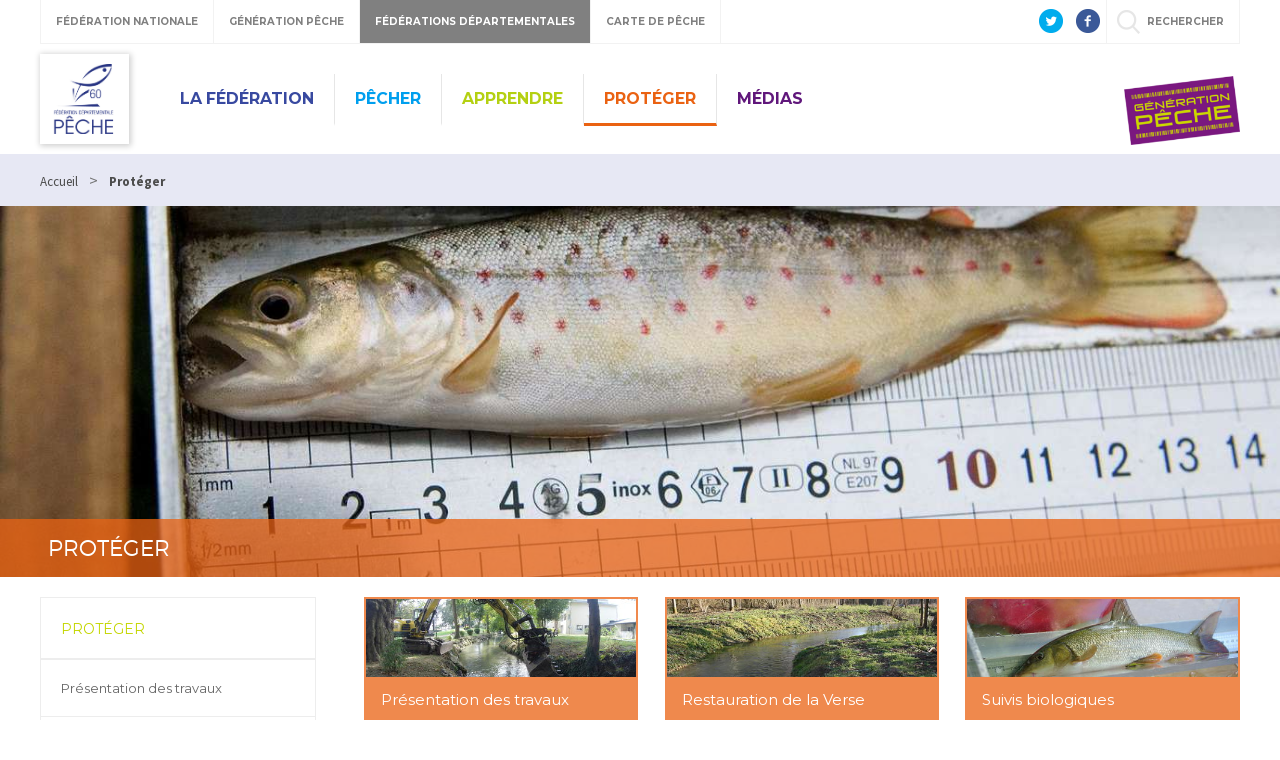

--- FILE ---
content_type: text/html; charset=utf-8
request_url: https://www.peche60.fr/1320-proteger.htm
body_size: 7002
content:
<!DOCTYPE html>
<html lang="fr">
<head>
<meta charset="UTF-8">
<title>Protéger - Fédération pêche de l&#039;Oise</title>
<meta name="Description" content="">
<meta name="viewport" content="width=device-width, initial-scale=1">
<meta name="author" content="Fédération de pêche de l&#039;Oise">
<link rel="shortcut icon" href="/uploads/Image/4f/SIT_FD60_231_FD60-ConvertImage.ico" type="image/x-icon">
<script>var SERVER_ROOT = '/'; var SIT_IMAGE = '/images/GBI_DEPARTEMENT/';</script>
<link rel="stylesheet" href="/uploads/Style/_include_css_GAB_DEPARTEMENT_default.css" media="screen, print">
<link rel="stylesheet" href="/uploads/Style/_include_css_GAB_DEPARTEMENT_pss_orange.css" media="screen, print">
<link rel="stylesheet" href="/include/css/GAB_DEPARTEMENT/print.css" media="print">
<link rel="stylesheet" href="/include/css/GAB_GENERATION/font-awesome/css/font-awesome.min.css" media="screen">
<link rel="stylesheet" href="/include/js/jquery/ui/jquery-ui.min.css" media="screen">
<link rel="stylesheet" href="/include/js/jquery/colorbox/colorbox.css" media="screen">

    <meta property="og:url" content="https://www.peche60.fr/1320-proteger.htm"/>
    <meta property="og:title" content="Protéger" />
    <meta property="og:description" content=""/><meta property="og:image" content="https://www.peche60.fr/uploads/Image/b5/5821_634_TRF2.jpg"/>
<script src="/include/js/jquery/jquery.min.js" ></script>
<script src="/include/js/jquery/ui/jquery-ui.min.js" ></script>
<script src="/include/js/jquery/ui/i18n/datepicker-fr.js" ></script>
<script src="/include/js/jquery/colorbox/jquery.colorbox-min.js" ></script>
<script src="/include/js/jquery/colorbox/i18n/jquery.colorbox-fr.js" ></script>
<script src="/include/js/core.js.php" ></script>
<script src="/include/flashplayer/jwplayer/jwplayer.js" ></script>
<script src="/include/js/audiodescription.js" ></script>
<script src="/include/gabarit_site/GAB_DEPARTEMENT/script.js" ></script>
<script src="/include/gabarit_site/GAB_FNPF/menu.js" ></script>
<script>
(function(i,s,o,g,r,a,m){i['GoogleAnalyticsObject']=r;i[r]=i[r]||function(){
  (i[r].q=i[r].q||[]).push(arguments)},i[r].l=1*new Date();a=s.createElement(o), m=s.getElementsByTagName(o)[0];a.async=1;a.src=g;m.parentNode.insertBefore(a,m) })(window,document,'script','https://www.google-analytics.com/analytics.js','ga');
  ga('create', 'UA-96627283-1', {'name': 'transverse'});
  ga('transverse.send', 'pageview');

(function(i,s,o,g,r,a,m){i['GoogleAnalyticsObject']=r;i[r]=i[r]||function(){
  (i[r].q=i[r].q||[]).push(arguments)},i[r].l=1*new Date();a=s.createElement(o),
m=s.getElementsByTagName(o)[0];a.async=1;a.src=g;m.parentNode.insertBefore(a,m)
})(window,document,'script','https://www.google-analytics.com/analytics.js','ga');
  ga('create', 'UA-114768779-1', 'auto');
  ga('send', 'pageview');
</script>

</head>
<body>
<script>document.body.className="withJS"</script>
<div id="fb-root"></div>
<script>
    (function(d, s, id) {
        var js, fjs = d.getElementsByTagName(s)[0];
        if (d.getElementById(id)) return;
        js = d.createElement(s); js.id = id;
        js.type = "application/javascript";
        js.src = "//connect.facebook.net/fr_FR/sdk.js#xfbml=1&version=v2.6";
        console.log(js);
        fjs.parentNode.insertBefore(js, fjs);
    }(document, 'script', 'facebook-jssdk'));
</script>
<div id="document" class="avecColonneGauche">
  
<header id="bandeauHaut">

    <div id="barreHaut">
        <nav class="menuGalactique">
            <ul>
                <li><a data-gal="#gal-1" href="#">Fédération Nationale</a></li>
                <li><a data-gal="#gal-2" href="#">Génération Pêche</a></li>
                                    <li class="selected"><a data-gal="#gal-3" href="#">Fédérations Départementales</a></li>
                                <li><a data-gal="#gal-4" href="#">Carte de Pêche</a></li>
                <li>                    <a data-gal="#gal-5" href="#" >rechercher</a>
                </li>
            </ul>
        </nav>
                        <div class="share">
            <a href="https://twitter.com/LaFNPF" title="Twitter" target="_blank">
                <img alt="Twitter" src="/images/GBI_DEPARTEMENT/header-twitter.png">
            </a>
            <a href="https://fr-fr.facebook.com/federationnationalepeche/" title="Facebook" target="_blank">
                <img alt="Facebook" src="/images/GBI_DEPARTEMENT/header-facebook.png">
            </a>
        </div>
    </div>

    <div class="sousBarre">
        <div id="gal-1" class="bloc">
            <div class="logo">
                <img alt="Fédération Nationale" src="/images/GBI_DEPARTEMENT/federation-nationale.png">
            </div>
            <div class="content">
                <p class="description">Le site institutionnel de la Fédération Nationale de la Pêche en France</p>
                <a class="lien" href="https://www.federationpeche.fr/" title="Accéder au site Fédération Nationale de la Pêche en France">Accéder au site</a>
            </div>
        </div>
        <div id="gal-2" class="bloc">
            <div class="logo">
                <img alt="Génération pêche" src="/images/GBI_DEPARTEMENT/generation-peche.gif"">
            </div>
            <div class="content">
                <p class="description">generationpeche.fr – Toute l’actu de la pêche en France</p>
                <a class="lien" href="https://www.generationpeche.fr/" title="Accéder au site Génération Pêche">Accéder au site</a>
            </div>
        </div>
        <div id="gal-3" class="bloc">
            <div class="logo">
                <img alt="Fédérations Départementales" src="/images/GBI_DEPARTEMENT/federations-departementales.png">
            </div>
            <div class="content">
                <p class="description">Trouvez les informations pêche de votre département</p>
                <form class="select" action="">
                    <select id="idDepartement">
                        <option value=" " selected="">&nbsp;</option>
                        <option value="http%3A%2F%2Fwww.federation-peche-ain.com%2F">01 - Ain</option><option value="https%3A%2F%2Fwww.peche02.fr%2F">02 - Aisne</option><option value="http%3A%2F%2Fwww.federation-peche-allier.fr">03 - Allier</option><option value="http%3A%2F%2Fwww.peche04.fr%2F">04 - Alpes-de-Haute-Provence</option><option value="http%3A%2F%2Fpeche-hautes-alpes.com">05 - Hautes-Alpes</option><option value="http%3A%2F%2Fwww.peche-cote-azur.fr">06 - Alpes-Maritimes</option><option value="http%3A%2F%2Fwww.peche-ardeche.com">07 - Ardèche</option><option value="http%3A%2F%2Fwww.generationpeche.fr">08 - Ardennes</option><option value="http%3A%2F%2Fwww.peche-ariege.com">09 - Ariège</option><option value="http%3A%2F%2Fwww.fedepeche10.fr">10 - Aube</option><option value="http%3A%2F%2Fwww.fedepeche11.fr">11 - Aude</option><option value="https%3A%2F%2Fwww.pecheaveyron.fr%2F">12 - Aveyron</option><option value="http%3A%2F%2Fwww.peche13.fr%2F">13 - Bouches-du-Rhône</option><option value="http%3A%2F%2Fwww.federation-peche14.fr">14 - Calvados</option><option value="http%3A%2F%2Fwww.cantal-peche.com">15 - Cantal</option><option value="http%3A%2F%2Fwww.federationpeche16.com">16 - Charente</option><option value="http%3A%2F%2Fwww.peche17.org">17 - Charente-Maritime</option><option value="http%3A%2F%2Ffederationpeche18.fr%2F">18 - Cher</option><option value="http%3A%2F%2Fwww.peche19.fr">19 - Corrèze</option><option value="http%3A%2F%2Ftruitecorse.org">20 - Corse (2A et 2B)</option><option value="http%3A%2F%2Fwww.fedepeche21.com">21 - Côte-d&amp;#039,Or</option><option value="http%3A%2F%2Fwww.federation-peche22.com">22 - Côtes-d&amp;#039,Armor</option><option value="https%3A%2F%2Ffdpeche23.wixsite.com%2Fpeche23">23 - Creuse</option><option value="http%3A%2F%2Fwww.federationpechedordogne.fr">24 - Dordogne</option><option value="http%3A%2F%2Fwww.federation-peche-doubs.org">25 - Doubs</option><option value="http%3A%2F%2Fdrome.federationpeche.fr%2F">26 - Drôme</option><option value="http%3A%2F%2Fwww.peche27.com">27 - Eure</option><option value="http%3A%2F%2Fwww.peche28.fr">28 - Eure-et-Loir</option><option value="http%3A%2F%2Fwww.peche-en-finistere.fr">29 - Finistère</option><option value="http%3A%2F%2Fwww.pechegard.com%2F">30 - Gard</option><option value="http%3A%2F%2Fwww.fede-peche31.com">31 - Haute-Garonne</option><option value="http%3A%2F%2Fwww.gers-peche.fr">32 - Gers</option><option value="http%3A%2F%2Fwww.peche33.com">33 - Gironde</option><option value="http%3A%2F%2Fwww.pecheherault.com">34 - Hérault</option><option value="https%3A%2F%2Fwww.peche35.fr">35 - Ille-et-Vilaine</option><option value="http%3A%2F%2Fwww.peche36.fr">36 - Indre</option><option value="http%3A%2F%2Fwww.fedepeche37.fr">37 - Indre-et-Loire</option><option value="http%3A%2F%2Fwww.peche-isere.com">38 - Isère</option><option value="http%3A%2F%2Fwww.peche-jura.com">39 - Jura</option><option value="http%3A%2F%2Fwww.peche-landes.com">40 - Landes</option><option value="http%3A%2F%2Fwww.peche41.fr">41 - Loir-et-Cher</option><option value="http%3A%2F%2Fwww.federationpeche42.fr">42 - Loire</option><option value="http%3A%2F%2Fwww.pechehauteloire.fr">43 - Haute-Loire</option><option value="http%3A%2F%2Fwww.federationpeche44.fr">44 - Loire-Atlantique</option><option value="http%3A%2F%2Ffederationpeche45.fr">45 - Loiret</option><option value="http%3A%2F%2Fwww.pechelot.com">46 - Lot</option><option value="https%3A%2F%2Fwww.peche47.com">47 - Lot-et-Garonne</option><option value="http%3A%2F%2Fwww.lozerepeche.com">48 - Lozère</option><option value="http%3A%2F%2Fwww.fedepeche49.fr">49 - Maine-et-Loire</option><option value="http%3A%2F%2Fwww.peche-manche.com">50 - Manche</option><option value="http%3A%2F%2Fwww.peche51.fr">51 - Marne</option><option value="http%3A%2F%2Fwww.peche52.fr">52 - Haute-Marne</option><option value="http%3A%2F%2Fwww.fedepeche53.com">53 - Mayenne</option><option value="http%3A%2F%2Fwww.peche-54.fr">54 - Meurthe-et-Moselle</option><option value="https%3A%2F%2Fwww.peche55.fr">55 - Meuse</option><option value="http%3A%2F%2Fmorbihan.federationpeche.fr%2F">56 - Morbihan</option><option value="http%3A%2F%2Fwww.federationpeche57.fr">57 - Moselle</option><option value="http%3A%2F%2Fwww.federationdepeche58.fr%2F">58 - Nièvre</option><option value="http%3A%2F%2Fwww.peche59.com">59 - Nord</option><option value="https%3A%2F%2Fwww.peche60.fr">60 - Oise</option><option value="http%3A%2F%2Fwww.peche-orne.fr">61 - Orne</option><option value="http%3A%2F%2Fwww.peche62.fr">62 - Pas-de-Calais</option><option value="http%3A%2F%2Fwww.peche63.com">63 - Puy-de-Dôme</option><option value="http%3A%2F%2Fwww.federation-peche64.fr">64 - Pyrénées-Atlantiques</option><option value="https%3A%2F%2Fwww.peche65.fr">65 - Hautes-Pyrénées</option><option value="http%3A%2F%2Fwww.peche66.org">66 - Pyrénées-Orientales</option><option value="http%3A%2F%2Fwww.peche67.fr">67 - Bas-Rhin</option><option value="http%3A%2F%2Fwww.peche68.fr">68 - Haut-Rhin</option><option value="http%3A%2F%2Fwww.federation-peche-rhone.fr">69 - Rhône</option><option value="http%3A%2F%2Fwww.peche-haute-saone.com">70 - Haute-Saône</option><option value="http%3A%2F%2Fwww.peche-saone-et-loire.fr">71 - Saône-et-Loire</option><option value="http%3A%2F%2Fwww.peche72.fr">72 - Sarthe</option><option value="http%3A%2F%2Fwww.savoiepeche.com">73 - Savoie</option><option value="http%3A%2F%2Fwww.pechehautesavoie.com">74 - Haute-Savoie</option><option value="http%3A%2F%2Fwww.federation-peche-paris.fr%2F">75 - Paris et petite couronne (75, 92, 93 et 94)</option><option value="http%3A%2F%2Fwww.peche76.fr%2F">76 - Seine-Maritime</option><option value="http%3A%2F%2Fwww.federationpeche77.fr">77 - Seine-et-Marne</option><option value="http%3A%2F%2Fwww.federationpeche78.com">78 - Yvelines</option><option value="http%3A%2F%2Fwww.peche-en-deux-sevres.com">79 - Deux-Sèvres</option><option value="http%3A%2F%2Fwww.peche80.com%2F">80 - Somme</option><option value="http%3A%2F%2Fwww.pechetarn.fr">81 - Tarn</option><option value="https%3A%2F%2Fwww.pechetarnetgaronne.fr">82 - Tarn-et-Garonne</option><option value="http%3A%2F%2Fwww.pechevar.fr">83 - Var</option><option value="https%3A%2F%2Fwww.peche-vaucluse.com">84 - Vaucluse</option><option value="http%3A%2F%2Fwww.federation-peche-vendee.fr">85 - Vendée</option><option value="http%3A%2F%2Fwww.peche86.fr">86 - Vienne</option><option value="http%3A%2F%2Fwww.federation-peche87.com">87 - Haute-Vienne</option><option value="http%3A%2F%2Fwww.peche88.fr">88 - Vosges</option><option value="http%3A%2F%2Fwww.peche-yonne.com">89 - Yonne</option><option value="https%3A%2F%2Fwww.fede-peche90.fr">90 - Territoire de Belfort</option><option value="http%3A%2F%2Fwww.peche91.com">91 - Essonne</option><option value="http%3A%2F%2Fwww.pecheurs95.fr">95 - Val-d&amp;#039,Oise</option><option value="http%3A%2F%2Fwww.pechereunion.fr">974 - La Réunion</option>                    </select>
                </form>
                <a class="lien" href="#" onclick="window.location.href = decodeURIComponent($('#idDepartement').val());return false;" title="Accéder au site">Accéder au site</a>
            </div>
        </div>
        <div id="gal-4" class="bloc">
            <div class="logo">
                <img alt="Carte de pêche" src="/images/GBI_DEPARTEMENT/cartedepeche.png">
            </div>
            <div class="content">
                <p class="description">cartedepeche.fr - Le site officiel pour obtenir la carte de pêche de votre association agréée</p>
                <a class="lien" href="https://www.cartedepeche.fr" title="Accéder au site">Accéder au site</a>
            </div>
        </div>
                    <div id="gal-5" class="bloc">
                <form method="get" action="https://www.peche60.fr/1315-resultats-de-recherche.htm" id="champRecherche">
                    <input type="search" id="searchString" name="searchString" value="" placeholder="Rechercher">
                    <input type="submit" id="searchSubmit" class="lien" name="search" value="Lancer la recherche" title="lancer la recherche">
                    <input type="hidden" name="idtf" value="1315">
                </form>
            </div>
            </div>

    <div class="header">
        <div class="entete">
            <div class="conteneur">
                                <div class="left">
                                            <div class="logoTitre">
                            <a href="https://www.peche60.fr/"><img alt="Fédération pêche de l&#039;Oise" src="/uploads/Externe/85/SIT_FD60_838_FD60.jpg"></a>
                        </div>
                                    </div>
                <div class="right">
                    <nav id="menu">
                                                    <ul class="menuNiv1">
                                                                    <li class=" nav1"><a href="https://www.peche60.fr/1317-la-fedaration.htm">La Fédération</a>
                                                                                    <div class="sousMenu">
                                                <div class="top">
                                                <ul class="menuNiv2">
                                                                                                            <li class="first"><a href="https://www.peche60.fr/1322-presentation.htm">Présentation</a></li>
                                                                                                                <li><a href="https://www.peche60.fr/1323-role-et-missions.htm">Rôle et missions</a></li>
                                                                                                                <li><a href="https://www.peche60.fr/1324-les-associations-de-peche.htm">Les Associations de Pêche</a></li>
                                                                                                                <li><a href="http://www.peche60.fr/5624-devenir-benevole.htm">Devenir bénévole</a></li>
                                                                                                                <li><a href="https://www.peche60.fr/1312-nous-contacter.htm">Nous contacter</a></li>
                                                                                                                <li><a href="http://www.peche60.fr/6672-acces-aappma.htm">Accès AAPPMA</a></li>
                                                                                                        </ul>
                                                </div>
                                                <div class="bas"></div>
                                            </div>
                                                                            </li>
                                                                    <li class=" PSS_BLEU nav1"><a href="https://www.peche60.fr/1318-pecher.htm">Pêcher</a>
                                                                                    <div class="sousMenu">
                                                <div class="top">
                                                <ul class="menuNiv2">
                                                                                                            <li class="first"><a href="https://www.peche60.fr/1329-ou-pecher-dans-l-oise-.htm">Où pêcher dans l&#039;Oise ?</a></li>
                                                                                                                <li><a href="https://www.peche60.fr/1330-les-cartes-de-peche.htm">Les cartes de pêche</a></li>
                                                                                                                <li><a href="https://www.peche60.fr/1331-la-reciprocite.htm">La réciprocité</a></li>
                                                                                                                <li><a href="https://www.peche60.fr/1332-reglementation.htm">Réglementation</a></li>
                                                                                                                <li><a href="https://www.peche60.fr/1339-parcours-pmr.htm">Les aménagements pêche &amp; pontons</a></li>
                                                                                                                <li><a href="http://www.peche60.fr/5545-securite-au-bord-de-l-eau.htm">Sécurité au bord de l&#039;eau</a></li>
                                                                                                        </ul>
                                                </div>
                                                <div class="bas"></div>
                                            </div>
                                                                            </li>
                                                                    <li class=" PSS_VERT nav1"><a href="https://www.peche60.fr/1319-apprendre.htm">Apprendre</a>
                                                                                    <div class="sousMenu">
                                                <div class="top">
                                                <ul class="menuNiv2">
                                                                                                            <li class="first"><a href="https://www.peche60.fr/1342-interventions-education-nationale.htm">Animations éducation nationale</a></li>
                                                                                                                <li><a href="https://www.peche60.fr/1343-le-parcours-pedagogique.htm">Le parcours pédagogique</a></li>
                                                                                                                <li><a href="https://www.peche60.fr/1344-animations-centre-de-loisirs.htm">Animations centre de loisirs et public spécialisé</a></li>
                                                                                                                <li><a href="https://www.peche60.fr/1345-les-ateliers-peche-nature.htm">Les Ateliers Pêche Nature</a></li>
                                                                                                                <li><a href="https://www.peche60.fr/1350-animations-specifiques.htm">Animations Grand Public</a></li>
                                                                                                                <li><a href="http://www.peche60.fr/4155-accompagnement-individualise.htm">Accompagnement individualisé</a></li>
                                                                                                        </ul>
                                                </div>
                                                <div class="bas"></div>
                                            </div>
                                                                            </li>
                                                                    <li class=" PSS_ORANGE nav1 selected"><a href="https://www.peche60.fr/1320-proteger.htm">Protéger</a>
                                                                                    <div class="sousMenu">
                                                <div class="top">
                                                <ul class="menuNiv2">
                                                                                                            <li class="first"><a href="https://www.peche60.fr/1351-travaux.htm">Présentation des travaux</a></li>
                                                                                                                <li><a href="http://www.peche60.fr/4368-travaux-de-renaturation-de-la-verse.htm">Restauration de la Verse</a></li>
                                                                                                                <li><a href="https://www.peche60.fr/1352-suivis-biologiques.htm">Suivis biologiques</a></li>
                                                                                                                <li><a href="https://www.peche60.fr/1353-etudes.htm">Études</a></li>
                                                                                                                <li><a href="https://www.peche60.fr/1354-garderie.htm">Garderie</a></li>
                                                                                                        </ul>
                                                </div>
                                                <div class="bas"></div>
                                            </div>
                                                                            </li>
                                                                    <li class=" PSS_VIOLET nav1"><a href="https://www.peche60.fr/1321-mediatheque.htm">Médias</a>
                                                                                    <div class="sousMenu">
                                                <div class="top">
                                                <ul class="menuNiv2">
                                                                                                            <li class="first"><a href="https://www.peche60.fr/1355-arretes-prefectoraux.htm">Arrêtés préfectoraux</a></li>
                                                                                                                <li><a href="https://www.peche60.fr/1357-concours.htm">Concours / Manifestations</a></li>
                                                                                                                <li><a href="https://www.peche60.fr/1358-guide.htm">Guide de Pêche</a></li>
                                                                                                                <li><a href="http://www.peche60.fr/4996-memento-reglementation.htm">Memento Réglementation</a></li>
                                                                                                                <li><a href="http://www.peche60.fr/4938-guide-des-poissons-du-departement-de-l-oise.htm">Guide des Poissons du département de l&#039;Oise</a></li>
                                                                                                                <li><a href="https://www.peche60.fr/1359-comptes-rendus-annuels-d-activites.htm">Comptes-rendus annuels d&#039;activités</a></li>
                                                                                                                <li><a href="https://www.peche60.fr/1360-rapports-d-etude.htm">Rapports d&#039;étude</a></li>
                                                                                                                <li><a href="https://www.peche60.fr/1361-plaquettes-federation.htm">Plaquettes fédération</a></li>
                                                                                                                <li><a href="http://www.peche60.fr/6632-documentation.htm">Documentation</a></li>
                                                                                                                <li><a href="https://www.peche60.fr/1362-photos-videos.htm">Photos et vidéos</a></li>
                                                                                                                <li><a href="https://www.peche60.fr/6701-calendrier-2026.htm">Calendrier 2026</a></li>
                                                                                                        </ul>
                                                </div>
                                                <div class="bas"></div>
                                            </div>
                                                                            </li>
                                                            </ul>
                                            </nav>
                </div>
                <div class="federation">
                    <a id="btnMenu" href=""></a>
                                                <img alt="Fédération pêche de l&#039;Oise" src="/uploads/Externe/dd/IMF_LOGOFD/GAB_DEPARTEMENT/SIT_FD60_838_SIT_FD36_889_Logo_GenerationPeche_L220.png">
                                    </div>
            </div>
        </div>
    </div>
    <div id="wrap">

    </div>
    </header>
<div class="maskMenu"></div>
<nav id="menuBurger">
    <span class="closeMenu"></span>
            <ul class="menuNiv1">
                            <li class=" nav1"><a href="https://www.peche60.fr/1317-la-fedaration.htm">La Fédération</a>
                                            <div class="sousMenu">
                            <div class="top">
                            <ul class="menuNiv2">
                                                                    <li class="first"><a href="https://www.peche60.fr/1322-presentation.htm">Présentation</a></li>
                                                                        <li><a href="https://www.peche60.fr/1323-role-et-missions.htm">Rôle et missions</a></li>
                                                                        <li><a href="https://www.peche60.fr/1324-les-associations-de-peche.htm">Les Associations de Pêche</a></li>
                                                                        <li><a href="http://www.peche60.fr/5624-devenir-benevole.htm">Devenir bénévole</a></li>
                                                                        <li><a href="https://www.peche60.fr/1312-nous-contacter.htm">Nous contacter</a></li>
                                                                        <li><a href="http://www.peche60.fr/6672-acces-aappma.htm">Accès AAPPMA</a></li>
                                                                </ul>
                            </div>
                            <div class="bas"></div>
                        </div>
                                    </li>
                            <li class=" PSS_BLEU nav1"><a href="https://www.peche60.fr/1318-pecher.htm">Pêcher</a>
                                            <div class="sousMenu">
                            <div class="top">
                            <ul class="menuNiv2">
                                                                    <li class="first"><a href="https://www.peche60.fr/1329-ou-pecher-dans-l-oise-.htm">Où pêcher dans l&#039;Oise ?</a></li>
                                                                        <li><a href="https://www.peche60.fr/1330-les-cartes-de-peche.htm">Les cartes de pêche</a></li>
                                                                        <li><a href="https://www.peche60.fr/1331-la-reciprocite.htm">La réciprocité</a></li>
                                                                        <li><a href="https://www.peche60.fr/1332-reglementation.htm">Réglementation</a></li>
                                                                        <li><a href="https://www.peche60.fr/1339-parcours-pmr.htm">Les aménagements pêche &amp; pontons</a></li>
                                                                        <li><a href="http://www.peche60.fr/5545-securite-au-bord-de-l-eau.htm">Sécurité au bord de l&#039;eau</a></li>
                                                                </ul>
                            </div>
                            <div class="bas"></div>
                        </div>
                                    </li>
                            <li class=" PSS_VERT nav1"><a href="https://www.peche60.fr/1319-apprendre.htm">Apprendre</a>
                                            <div class="sousMenu">
                            <div class="top">
                            <ul class="menuNiv2">
                                                                    <li class="first"><a href="https://www.peche60.fr/1342-interventions-education-nationale.htm">Animations éducation nationale</a></li>
                                                                        <li><a href="https://www.peche60.fr/1343-le-parcours-pedagogique.htm">Le parcours pédagogique</a></li>
                                                                        <li><a href="https://www.peche60.fr/1344-animations-centre-de-loisirs.htm">Animations centre de loisirs et public spécialisé</a></li>
                                                                        <li><a href="https://www.peche60.fr/1345-les-ateliers-peche-nature.htm">Les Ateliers Pêche Nature</a></li>
                                                                        <li><a href="https://www.peche60.fr/1350-animations-specifiques.htm">Animations Grand Public</a></li>
                                                                        <li><a href="http://www.peche60.fr/4155-accompagnement-individualise.htm">Accompagnement individualisé</a></li>
                                                                </ul>
                            </div>
                            <div class="bas"></div>
                        </div>
                                    </li>
                            <li class=" PSS_ORANGE nav1 selected"><a href="https://www.peche60.fr/1320-proteger.htm">Protéger</a>
                                            <div class="sousMenu">
                            <div class="top">
                            <ul class="menuNiv2">
                                                                    <li class="first"><a href="https://www.peche60.fr/1351-travaux.htm">Présentation des travaux</a></li>
                                                                        <li><a href="http://www.peche60.fr/4368-travaux-de-renaturation-de-la-verse.htm">Restauration de la Verse</a></li>
                                                                        <li><a href="https://www.peche60.fr/1352-suivis-biologiques.htm">Suivis biologiques</a></li>
                                                                        <li><a href="https://www.peche60.fr/1353-etudes.htm">Études</a></li>
                                                                        <li><a href="https://www.peche60.fr/1354-garderie.htm">Garderie</a></li>
                                                                </ul>
                            </div>
                            <div class="bas"></div>
                        </div>
                                    </li>
                            <li class=" PSS_VIOLET nav1"><a href="https://www.peche60.fr/1321-mediatheque.htm">Médias</a>
                                            <div class="sousMenu">
                            <div class="top">
                            <ul class="menuNiv2">
                                                                    <li class="first"><a href="https://www.peche60.fr/1355-arretes-prefectoraux.htm">Arrêtés préfectoraux</a></li>
                                                                        <li><a href="https://www.peche60.fr/1357-concours.htm">Concours / Manifestations</a></li>
                                                                        <li><a href="https://www.peche60.fr/1358-guide.htm">Guide de Pêche</a></li>
                                                                        <li><a href="http://www.peche60.fr/4996-memento-reglementation.htm">Memento Réglementation</a></li>
                                                                        <li><a href="http://www.peche60.fr/4938-guide-des-poissons-du-departement-de-l-oise.htm">Guide des Poissons du département de l&#039;Oise</a></li>
                                                                        <li><a href="https://www.peche60.fr/1359-comptes-rendus-annuels-d-activites.htm">Comptes-rendus annuels d&#039;activités</a></li>
                                                                        <li><a href="https://www.peche60.fr/1360-rapports-d-etude.htm">Rapports d&#039;étude</a></li>
                                                                        <li><a href="https://www.peche60.fr/1361-plaquettes-federation.htm">Plaquettes fédération</a></li>
                                                                        <li><a href="http://www.peche60.fr/6632-documentation.htm">Documentation</a></li>
                                                                        <li><a href="https://www.peche60.fr/1362-photos-videos.htm">Photos et vidéos</a></li>
                                                                        <li><a href="https://www.peche60.fr/6701-calendrier-2026.htm">Calendrier 2026</a></li>
                                                                </ul>
                            </div>
                            <div class="bas"></div>
                        </div>
                                    </li>
                    </ul>
        <div class="ext">Liens externes</div>
        <ul class="bis">
            <li><a class="lien" href="https://www.federationpeche.fr/" title="Accéder au site Fédération Nationale de la Pêche en France">Fédération Nationale</a></li>
            <li><a class="lien" href="https://www.generationpeche.fr/" title="Accéder au site Génération Pêche">Génération Pêche</a></li>
            <li>
                <a data-gal="#gal-3" href="#">Fédérations Départementales</a>
                <div class="sousMenu selectDep">
                    <p class="description">Trouvez les informations pêche de votre département</p>
                    <form class="select" action="">
                        <select id="idDepartement">
                            <option value=" " selected="">&nbsp;</option>
                            <option value="http%3A%2F%2Fwww.federation-peche-ain.com%2F">01 - Ain</option><option value="https%3A%2F%2Fwww.peche02.fr%2F">02 - Aisne</option><option value="http%3A%2F%2Fwww.federation-peche-allier.fr">03 - Allier</option><option value="http%3A%2F%2Fwww.peche04.fr%2F">04 - Alpes-de-Haute-Provence</option><option value="http%3A%2F%2Fpeche-hautes-alpes.com">05 - Hautes-Alpes</option><option value="http%3A%2F%2Fwww.peche-cote-azur.fr">06 - Alpes-Maritimes</option><option value="http%3A%2F%2Fwww.peche-ardeche.com">07 - Ardèche</option><option value="http%3A%2F%2Fwww.generationpeche.fr">08 - Ardennes</option><option value="http%3A%2F%2Fwww.peche-ariege.com">09 - Ariège</option><option value="http%3A%2F%2Fwww.fedepeche10.fr">10 - Aube</option><option value="http%3A%2F%2Fwww.fedepeche11.fr">11 - Aude</option><option value="https%3A%2F%2Fwww.pecheaveyron.fr%2F">12 - Aveyron</option><option value="http%3A%2F%2Fwww.peche13.fr%2F">13 - Bouches-du-Rhône</option><option value="http%3A%2F%2Fwww.federation-peche14.fr">14 - Calvados</option><option value="http%3A%2F%2Fwww.cantal-peche.com">15 - Cantal</option><option value="http%3A%2F%2Fwww.federationpeche16.com">16 - Charente</option><option value="http%3A%2F%2Fwww.peche17.org">17 - Charente-Maritime</option><option value="http%3A%2F%2Ffederationpeche18.fr%2F">18 - Cher</option><option value="http%3A%2F%2Fwww.peche19.fr">19 - Corrèze</option><option value="http%3A%2F%2Ftruitecorse.org">20 - Corse (2A et 2B)</option><option value="http%3A%2F%2Fwww.fedepeche21.com">21 - Côte-d&amp;#039,Or</option><option value="http%3A%2F%2Fwww.federation-peche22.com">22 - Côtes-d&amp;#039,Armor</option><option value="https%3A%2F%2Ffdpeche23.wixsite.com%2Fpeche23">23 - Creuse</option><option value="http%3A%2F%2Fwww.federationpechedordogne.fr">24 - Dordogne</option><option value="http%3A%2F%2Fwww.federation-peche-doubs.org">25 - Doubs</option><option value="http%3A%2F%2Fdrome.federationpeche.fr%2F">26 - Drôme</option><option value="http%3A%2F%2Fwww.peche27.com">27 - Eure</option><option value="http%3A%2F%2Fwww.peche28.fr">28 - Eure-et-Loir</option><option value="http%3A%2F%2Fwww.peche-en-finistere.fr">29 - Finistère</option><option value="http%3A%2F%2Fwww.pechegard.com%2F">30 - Gard</option><option value="http%3A%2F%2Fwww.fede-peche31.com">31 - Haute-Garonne</option><option value="http%3A%2F%2Fwww.gers-peche.fr">32 - Gers</option><option value="http%3A%2F%2Fwww.peche33.com">33 - Gironde</option><option value="http%3A%2F%2Fwww.pecheherault.com">34 - Hérault</option><option value="https%3A%2F%2Fwww.peche35.fr">35 - Ille-et-Vilaine</option><option value="http%3A%2F%2Fwww.peche36.fr">36 - Indre</option><option value="http%3A%2F%2Fwww.fedepeche37.fr">37 - Indre-et-Loire</option><option value="http%3A%2F%2Fwww.peche-isere.com">38 - Isère</option><option value="http%3A%2F%2Fwww.peche-jura.com">39 - Jura</option><option value="http%3A%2F%2Fwww.peche-landes.com">40 - Landes</option><option value="http%3A%2F%2Fwww.peche41.fr">41 - Loir-et-Cher</option><option value="http%3A%2F%2Fwww.federationpeche42.fr">42 - Loire</option><option value="http%3A%2F%2Fwww.pechehauteloire.fr">43 - Haute-Loire</option><option value="http%3A%2F%2Fwww.federationpeche44.fr">44 - Loire-Atlantique</option><option value="http%3A%2F%2Ffederationpeche45.fr">45 - Loiret</option><option value="http%3A%2F%2Fwww.pechelot.com">46 - Lot</option><option value="https%3A%2F%2Fwww.peche47.com">47 - Lot-et-Garonne</option><option value="http%3A%2F%2Fwww.lozerepeche.com">48 - Lozère</option><option value="http%3A%2F%2Fwww.fedepeche49.fr">49 - Maine-et-Loire</option><option value="http%3A%2F%2Fwww.peche-manche.com">50 - Manche</option><option value="http%3A%2F%2Fwww.peche51.fr">51 - Marne</option><option value="http%3A%2F%2Fwww.peche52.fr">52 - Haute-Marne</option><option value="http%3A%2F%2Fwww.fedepeche53.com">53 - Mayenne</option><option value="http%3A%2F%2Fwww.peche-54.fr">54 - Meurthe-et-Moselle</option><option value="https%3A%2F%2Fwww.peche55.fr">55 - Meuse</option><option value="http%3A%2F%2Fmorbihan.federationpeche.fr%2F">56 - Morbihan</option><option value="http%3A%2F%2Fwww.federationpeche57.fr">57 - Moselle</option><option value="http%3A%2F%2Fwww.federationdepeche58.fr%2F">58 - Nièvre</option><option value="http%3A%2F%2Fwww.peche59.com">59 - Nord</option><option value="https%3A%2F%2Fwww.peche60.fr">60 - Oise</option><option value="http%3A%2F%2Fwww.peche-orne.fr">61 - Orne</option><option value="http%3A%2F%2Fwww.peche62.fr">62 - Pas-de-Calais</option><option value="http%3A%2F%2Fwww.peche63.com">63 - Puy-de-Dôme</option><option value="http%3A%2F%2Fwww.federation-peche64.fr">64 - Pyrénées-Atlantiques</option><option value="https%3A%2F%2Fwww.peche65.fr">65 - Hautes-Pyrénées</option><option value="http%3A%2F%2Fwww.peche66.org">66 - Pyrénées-Orientales</option><option value="http%3A%2F%2Fwww.peche67.fr">67 - Bas-Rhin</option><option value="http%3A%2F%2Fwww.peche68.fr">68 - Haut-Rhin</option><option value="http%3A%2F%2Fwww.federation-peche-rhone.fr">69 - Rhône</option><option value="http%3A%2F%2Fwww.peche-haute-saone.com">70 - Haute-Saône</option><option value="http%3A%2F%2Fwww.peche-saone-et-loire.fr">71 - Saône-et-Loire</option><option value="http%3A%2F%2Fwww.peche72.fr">72 - Sarthe</option><option value="http%3A%2F%2Fwww.savoiepeche.com">73 - Savoie</option><option value="http%3A%2F%2Fwww.pechehautesavoie.com">74 - Haute-Savoie</option><option value="http%3A%2F%2Fwww.federation-peche-paris.fr%2F">75 - Paris et petite couronne (75, 92, 93 et 94)</option><option value="http%3A%2F%2Fwww.peche76.fr%2F">76 - Seine-Maritime</option><option value="http%3A%2F%2Fwww.federationpeche77.fr">77 - Seine-et-Marne</option><option value="http%3A%2F%2Fwww.federationpeche78.com">78 - Yvelines</option><option value="http%3A%2F%2Fwww.peche-en-deux-sevres.com">79 - Deux-Sèvres</option><option value="http%3A%2F%2Fwww.peche80.com%2F">80 - Somme</option><option value="http%3A%2F%2Fwww.pechetarn.fr">81 - Tarn</option><option value="https%3A%2F%2Fwww.pechetarnetgaronne.fr">82 - Tarn-et-Garonne</option><option value="http%3A%2F%2Fwww.pechevar.fr">83 - Var</option><option value="https%3A%2F%2Fwww.peche-vaucluse.com">84 - Vaucluse</option><option value="http%3A%2F%2Fwww.federation-peche-vendee.fr">85 - Vendée</option><option value="http%3A%2F%2Fwww.peche86.fr">86 - Vienne</option><option value="http%3A%2F%2Fwww.federation-peche87.com">87 - Haute-Vienne</option><option value="http%3A%2F%2Fwww.peche88.fr">88 - Vosges</option><option value="http%3A%2F%2Fwww.peche-yonne.com">89 - Yonne</option><option value="https%3A%2F%2Fwww.fede-peche90.fr">90 - Territoire de Belfort</option><option value="http%3A%2F%2Fwww.peche91.com">91 - Essonne</option><option value="http%3A%2F%2Fwww.pecheurs95.fr">95 - Val-d&amp;#039,Oise</option><option value="http%3A%2F%2Fwww.pechereunion.fr">974 - La Réunion</option>                        </select>
                    </form>
                    <a class="lien" href="#" onclick="window.location.href = decodeURIComponent($('#idDepartement').val());return false;" title="Accéder au site">Accéder au site</a>
                </div>
            </li>
            <li><a class="lien" href="https://www.cartedepeche.fr" title="Accéder au site">Carte de Pêche</a></li>
        </ul>
    </nav>
<div id="arianeUserTools">
        <div id="ariane">
                <span itemscope itemtype="http://data-vocabulary.org/Breadcrumb">
            <a href="https://www.peche60.fr/" itemprop="url"><span itemprop="title">Accueil</span></a>
        </span>
        &gt;
                <span itemscope itemtype="http://data-vocabulary.org/Breadcrumb">
            <span itemprop="title">Protéger</span>
        </span>
    </div>
    </div>
<div class="accrocheComplexe">
    <div class="paragraphe accrochePage"><div class="innerParagraphe"><div class="containerImg"><img alt="" src="/uploads/Image/b5/IMF_ACCROCHE/GAB_DEPARTEMENT/5821_634_TRF2.jpg">                <div class="titrePage">
                    <h1>Protéger</h1>
                </div>
                </div>
                </div></div></div>
<script>
    $(document).ready(function() {
        $(".tpl .innerParagraphe > h2, .TPL_ENUNCLICACCUEIL .listeContainer > h3, .TPL_CHIFFRESCLES #listeContainer > h2, .TPL_RESTEZCONECTEGENACCUEIL .restezConnectes > h2").wrapInner('<span class="customTitle"></span>');
    });
</script>  <div id="corps" class="clearfix">
    <aside id="colonneGauche">
    <nav id="menuGauche">
        <p><a href="https://www.peche60.fr/1320-proteger.htm">Protéger</a></p>
                <ul>
                            <li class=" first"><a href="https://www.peche60.fr/1351-travaux.htm">Présentation des travaux</a>
                                    </li>
                                <li class=""><a href="http://www.peche60.fr/4368-travaux-de-renaturation-de-la-verse.htm">Restauration de la Verse</a>
                                    </li>
                                <li class=""><a href="https://www.peche60.fr/1352-suivis-biologiques.htm">Suivis biologiques</a>
                                    </li>
                                <li class=""><a href="https://www.peche60.fr/1353-etudes.htm">Études</a>
                                    </li>
                                <li class=""><a href="https://www.peche60.fr/1354-garderie.htm">Garderie</a>
                                    </li>
                        </ul>
            </nav>

    <div id="colonneGaucheInner">
            </div>
</aside>
    <div id="contenu">
<div id="par16736" class="paragraphe tpl TPL_LISTEPAGESFILLE"><div class="innerParagraphe"><ul class="liste">
        <li class="item alter1">
        <a href="https://www.peche60.fr/1351-travaux.htm" >
                            <div class="imageContainer">
                    <img src="/uploads/Image/5a/IMF_ACROCHEFILLE/GAB_DEPARTEMENT/5864_584_pelle.jpg" alt="" class="IMF_ACROCHEFILLE">                </div>
            
            <div class="itemInfo">
                <h3>Présentation des travaux</h3>
            </div>
        </a>
    </li>
    <li class="item alter0">
        <a href="http://www.peche60.fr/4368-travaux-de-renaturation-de-la-verse.htm" >
                            <div class="imageContainer">
                    <img src="/uploads/Image/4a/IMF_ACROCHEFILLE/GAB_DEPARTEMENT/20871_032_verse-n-12.jpg" alt="" class="IMF_ACROCHEFILLE">                </div>
            
            <div class="itemInfo">
                <h3>Restauration de la Verse</h3>
            </div>
        </a>
    </li>
    <li class="item alter1">
        <a href="https://www.peche60.fr/1352-suivis-biologiques.htm" >
                            <div class="imageContainer">
                    <img src="/uploads/Image/f1/IMF_ACROCHEFILLE/GAB_DEPARTEMENT/5817_335_Barbeau.jpg" alt="" class="IMF_ACROCHEFILLE">                </div>
            
            <div class="itemInfo">
                <h3>Suivis biologiques</h3>
            </div>
        </a>
    </li>
    <li class="item alter0">
        <a href="https://www.peche60.fr/1353-etudes.htm" >
                            <div class="imageContainer">
                                            <img alt="default" class="IMF_ACROCHEFILLE" src="/images/GBI_DEPARTEMENT/liste-default.png">
                                    </div>
            
            <div class="itemInfo">
                <h3>Études</h3>
            </div>
        </a>
    </li>
    <li class="item alter1">
        <a href="https://www.peche60.fr/1354-garderie.htm" >
                            <div class="imageContainer">
                    <img src="/uploads/Image/c7/IMF_ACROCHEFILLE/GAB_DEPARTEMENT/5869_993_gpp.jpg" alt="" class="IMF_ACROCHEFILLE">                </div>
            
            <div class="itemInfo">
                <h3>Garderie</h3>
            </div>
        </a>
    </li>
</ul>
</div></div>
   <div class="userTools">
    <ul>
                    <li>
                <a target="_blank" href="https://www.facebook.com/sharer/sharer.php?u=https://www.peche60.fr%2F1320-proteger.htm" title="Partager cette page sur Facebook" class="facebook">Facebook</a>
            </li>
                            <li>
                <a href="https://twitter.com/intent/tweet?text=Prot%C3%A9ger+https://www.peche60.fr/1320-proteger.htm via @LaFNPF" title="Partager cette page sur Twitter" class="twitter">Twitter</a>
            </li>
                            <li>
                <a href="mailto:?subject=Protéger - Fédération Nationale de la Pêche en France&body=Bonjour, nous vous invitions à lire cet article  « Prot%C3%A9ger » : https://www.peche60.fr/1320-proteger.htm, via www.peche60.fr le site de la Fédération pêche de l'Oise." title="Partager cette page par e-mail" class="email">E-mail</a>
            </li>
                            <li>
                <a id="userPrint_696c78b75fa98" rel="nofollow" href="#" title="Lancer l'impression" class="print">Imprimer</a>
            </li>
            </ul>
</div>
</div>
      </div>
  
<footer id="bandeauBas">
    <div class="haut">
                    <div class="gauche">
                <img alt="Fédération pêche de l&#039;Oise" src="/uploads/Externe/85/IMF_LOGOFD/GAB_DEPARTEMENT/SIT_FD60_907_FD60.jpg">
            </div>
        
        <div class="droite">
            <div class="top">
                <ul class="lienPiedPage">
                                            <li><a class="" href="https://www.peche60.fr/1312-nous-contacter.htm">Nous contacter</a></li>
                                            <li><a class="" href="https://www.peche60.fr/1327-les-partenaires.htm">Les partenaires</a></li>
                                    </ul>
            </div>
            <div class="bottom">
                <div class="titreFooter">
                    <span class="important">Fédération de l&#039;Oise pour la Pêche et la Protection du Milieu Aquatique</span>
                    <span class="sous">18 rue Henri Barbusse - 60150 THOUROTTE - 03.44.40.46.41 </span>
                </div>
            </div>
        </div>
    </div>
    <div class="bas">
        <ul class="lienPiedPage">
                            <li><a href="https://www.peche60.fr/1313-mentions-legales.htm">Mentions légales</a></li>
                            <li><a href="https://www.peche60.fr/1314-plan-du-site.htm">Plan du site</a></li>
                                </ul>
    </div>
</footer>
</div>
<script>
$(document).ready(function () {fnpf.menuGalactique();
$('#userPrint_696c78b75fa98').on('click', function() { window.print(); return false; });
});
</script></body>
</html>


--- FILE ---
content_type: text/css
request_url: https://www.peche60.fr/uploads/Style/_include_css_GAB_DEPARTEMENT_pss_orange.css
body_size: 3432
content:
/*generated on Thu, 10 Mar 2022 16:07:55 +0100*/
.withJS .js_hidden{position:absolute;top:-999px;left:-999px;}.visuallyhidden{border:0;clip:rect(0 0 0 0);height:1px;margin:-1px;overflow:hidden;padding:0;position:absolute;width:1px;}.clear{clear:both;}.invisible{display:none;}.alignleft{text-align:left;}.alignright{text-align:right;}.aligncenter{text-align:center;}.alignjustify{text-align:justify;}.inlineBlock{display:inline-block;zoom:1;}object.alignleft,img.alignleft,table.alignleft,span.alignleft,iframe.alignleft,embed.alignleft,.videocontainer.alignleft{float:left;margin:0 5% 10px 0;}object.alignright,img.alignright,table.alignright,span.alignright,iframe.alignright,embed.alignright,.videocontainer.alignright{float:right;margin:0 0 10px 5%;text-align:left;}table.aligncenter{margin:auto;text-align:left;}acronym{border-bottom:1px dotted;cursor:help;}.spanImgContainer{display:inline-block;text-align:center !important;line-height:0;}.spanImgOuter{display:block;position:relative;}.spanImgOuter img{display:block;}.spanCredit{background:url(/include/css/GAB_DEPARTEMENT/images/spanCredit.png) repeat 0 0;left:0;bottom:0;color:#fff;font-style:italic;font-size:90%;max-width:75%;padding:5px;position:absolute;line-height:1em;text-align:left;}.imgLoupe{position:absolute;bottom:0;right:0;}.spanLegende{display:block;font-size:90%;border:1px solid #dedede;padding:5px;line-height:1em;}.message_error{color:red;margin-bottom:15px;text-align:center;}.helper{cursor:help;}#cookie-banner{width:100%;}#cookie-banner-message{text-align:center;background-color:#fff;padding:5px;border-bottom:1px solid #eee;}#cookie-banner-message a{text-decoration:underline;}#inform-and-ask{position:fixed;z-index:100000;background-color:rgba(178,178,178,0.5);left:0;}#inform-and-consent{z-index:100000;opacity:1;position:fixed;top:30px;left:50%;width:300px;margin-left:-150px;padding:10px 10px;border:1px solid #ccc;background-color:white;color:#000;text-align:center;}#consentClose{position:absolute;top:0;right:0;}#consentChoice{padding:10px 10px;text-align:center;}#consentChoice input:first-child{margin-right:50px;}#consentChoice input{border:none;}#consentChoice input:focus{border:1px dotted #000;}input[type=password].pwdcheck:required:invalid,input[type=password].pwdcheck:focus:invalid{background-image:url("[data-uri]");background-position:right center;background-repeat:no-repeat;box-shadow:none;}input[type=password].pwdcheck:required:valid{background-image:url("[data-uri]");background-position:right center;background-repeat:no-repeat;}@media (min-width: 640px){.desktop_hidden{display:none !important;}}@media (max-width: 640px){.mobile_hidden{display:none !important;}.txt_mobile_hidden{border:1px solid #000;padding:5px;margin:5px;-moz-border-radius:2px;-webkit-border-radius:2px;border-radius:2px;}}.clearfix{zoom:1;}.clearfix::before,.clearfix::after{content:".";display:block;height:0;overflow:hidden;}.clearfix::after{clear:both;}.resetColonne{clear:both;float:none;width:100%;margin-left:0;margin-right:0;}.paragraphe{clear:both;}.paragraphe .innerParagraphe{zoom:1;}.paragraphe .innerParagraphe::before,.paragraphe .innerParagraphe::after{content:".";display:block;height:0;overflow:hidden;}.paragraphe .innerParagraphe::after{clear:both;}.borderBox{-moz-box-sizing:border-box;-webkit-box-sizing:border-box;box-sizing:border-box;}#menuBurger{background:rgba(234,98,18,0.9);}#menuBurger a:hover{color:#ea6212;}#menuBurger .menuNiv2 a:hover{color:#ea6212;}#menuBurger .selectDep a.lien{background:#ea6212;}.accueilTitre,.accueilSousTitre{color:#ea6212;}.listeActualite .liste .item:hover .itemInfo,.listeActualite .liste .item:focus .itemInfo{background:#ea6212;}.TPL_ACTUALITE .actualite > p:first-child{color:#ea6212;}.TPL_ACTUALITE .entete .accroche{background:rgba(234,98,18,0.85);}.btnOrange{background:#ea6212;}.titrePage h1{color:#ea6212;}h1{color:#ea6212;}h2{color:#ea6212;}h4{color:#ea6212;}#bandeauBas .haut .droite .titreFooter .important{color:#ea6212;}#bandeauBas .bas{background:#ea6212;}#bandeauBas .bas .lienPiedPage li.accesReserve a{color:#ea6212;}#bandeauBas .bas .lienPiedPage:hover a{background:rgba(234,98,18,0.15);}.paragraphe table thead td{color:#ea6212;}.paragraphe.txt span.txtViolet{color:#ea6212;}.PRS_ENAVANT::after{background:rgba(234,98,18,0.6);}.accrocheComplexe .paragraphe.accrochePage .titrePage{background:rgba(234,98,18,0.75);}.paragraphe form p.action .submit input{background:#ea6212;}.TPL_PARCOURSLISTE form .champs_recherche .checboxBloc h3,.TPL_FICHEPOISSON form .champs_recherche .checboxBloc h3,.TPL_HEBERGEMENTPECHELISTE form .champs_recherche .checboxBloc h3,.TPL_FICHETECHNIQUE form .champs_recherche .checboxBloc h3,.TPL_HEBERGEMENTPECHELISTE form .champs_recherche .checboxBloc h3,.TPL_STRUCTUREANIMATION form .champs_recherche .checboxBloc h3{color:#ea6212;}.PRS_CITATION .innerParagraphe p{color:#ea6212;}.TPL_SOMMAIREPAGE ul li a:hover{color:#ea6212;}.TPL_FORMULAIRE .groupeQuestion legend{color:#ea6212;}.TPL_LISTEPAGESFILLE .liste .item a{border:2px solid rgba(234,98,18,0.75);}.TPL_LISTEPAGESFILLE .liste .item a h3{background:rgba(234,98,18,0.75);}.TPL_PLANSITE ul li a:hover,.TPL_PLANSITE ul li a:focus{color:#ea6212;}.listeGenerique .liste .item.type1 h2{color:#ea6212;}.entete .panneau .parcoursInfo{background:rgba(234,98,18,0.7);}.TPL_CARTOGRAPHIE .containerFiltres .hideFilter,.TPL_POINTINTERETCARTO .containerFiltres .hideFilter{color:#ea6212;}.TPL_CARTOGRAPHIE .containerFiltres .hideFilter span::before,.TPL_CARTOGRAPHIE .containerFiltres .hideFilter span::after,.TPL_POINTINTERETCARTO .containerFiltres .hideFilter span::before,.TPL_POINTINTERETCARTO .containerFiltres .hideFilter span::after{background:url(/include/css/GAB_DEPARTEMENT/images/flecheBas_orange.png) no-repeat center center transparent;background-size:10px auto;}.TPL_CARTOGRAPHIE .containerFiltres .hideFilter.open span::before,.TPL_CARTOGRAPHIE .containerFiltres .hideFilter.open span::after,.TPL_POINTINTERETCARTO .containerFiltres .hideFilter.open span::before,.TPL_POINTINTERETCARTO .containerFiltres .hideFilter.open span::after{background:url(/include/css/GAB_DEPARTEMENT/images/flecheHaut_orange.png) no-repeat center center transparent;background-size:10px auto;}.TPL_CARTOGRAPHIE .containerFiltres #filtreCarto input[type="checkbox"] + label::before,.TPL_POINTINTERETCARTO .containerFiltres #filtreCarto input[type="checkbox"] + label::before{background:url(/include/css/GAB_DEPARTEMENT/images/uncheckbox_orange.png) no-repeat center center transparent;background-size:18px 18px;}.TPL_CARTOGRAPHIE .containerFiltres #filtreCarto input[type="checkbox"]:checked + label::before,.TPL_POINTINTERETCARTO .containerFiltres #filtreCarto input[type="checkbox"]:checked + label::before{background:url(/include/css/GAB_DEPARTEMENT/images/checkbox_orange.png) no-repeat center center transparent;background-size:18px 18px;}.TPL_RECHERCHE .regletteNavigation span.selected{background:#ea6212;}.TPL_RECHERCHERUBRIQUE .blocSearch input[type="Search"]{border:2px solid #ea6212;}.TPL_RECHERCHERUBRIQUE .blocSearch .lien{background-color:#ea6212;}#menu ul .nav1 > .sousMenu li.selected a,#menu ul .nav1 > .sousMenu li a:hover{border-bottom:3px solid #ea6212;}#menu ul .nav1 > .sousMenu li a{color:#ea6212;}.TPL_AGENDALISTE .liste li .infoDate{background:url(/include/css/GAB_DEPARTEMENT/images/arrowAgendaBlanc.png) no-repeat center center #ea6212;background-size:16px 16px;}.TPL_AGENDALISTE .liste li .infoDate .day{color:#fff;}.TPL_AGENDALISTE .liste li .infoDate .month{color:#fff;}.TPL_AGENDALISTE .liste li .infoDate.dateUnique{width:65px;background:#ea6212;}.TPL_AGENDALISTE .liste li span.lien{color:#ea6212;border-bottom:2px solid #ea6212;}.TPL_AGENDALISTE .liste + a.lien{background:rgba(234,98,18,0.15);border:2px solid #ea6212;color:#ea6212;}.TPL_AGENDA .entete .blocInfo{background:#ea6212;}.TPL_AGENDA .localisation .adresse{background:#ea6212;}.TPL_AGENDAACCUEIL .liste li .infoDate{background:url(/include/css/GAB_DEPARTEMENT/images/arrowAgendaOrange.png) no-repeat center center #fff;background-size:16px 16px;}.TPL_AGENDAACCUEIL .liste li .infoDate .day{color:#ea6212;}.TPL_AGENDAACCUEIL .liste li .infoDate .month{color:#ea6212;}.TPL_AGENDAACCUEIL .liste li span.lien{color:#ea6212;border-bottom:2px solid #ea6212;}.TPL_AGENDAACCUEIL .liste + a.lien{background:rgba(234,98,18,0.15);border:2px solid #ea6212;color:#ea6212;}.TPL_ACTUALITEACCUEIL .actualiteAccueilBlocDroit p .accueilSousTitre{color:#ea6212;}.TPL_ACTUALITEACCUEIL .actualiteAccueilBlocDroit p .accueilTitre{color:#ea6212;}.TPL_CHIFFRESCLES::after{background:rgba(234,98,18,0.7);}.TPL_CHIFFRESCLES #listeContainer > div .groupe .chiffre{color:#ea6212;}.TPL_ENUNCLICACCUEIL::after{background:rgba(234,98,18,0.7);}.TPL_ENUNCLICACCUEIL .listeContainer .item a{color:#ea6212;}.TPL_ENUNCLICACCUEIL .listeContainer .item a:hover{background:#ea6212;}.TPL_RESTEZCONECTEGENACCUEIL .innerParagraphe .restezConnectes h2{color:#ea6212;}.TPL_RESTEZCONECTEGENACCUEIL .innerParagraphe .restezConnectes h2 .customTitle::after,.TPL_RESTEZCONECTEGENACCUEIL .innerParagraphe .restezConnectes h2 .customTitle::before{margin-top:1px;background:url(/include/css/GAB_DEPARTEMENT/images/barresOrange.png) no-repeat center center transparent;}.TPL_MURIMAGECACCUEIL .listeContainer .item .titre{background:rgba(234,98,18,0.7);}.tpl .innerParagraphe > h2{color:#ea6212;}.tpl .innerParagraphe .customTitle::after,.tpl .innerParagraphe .customTitle::before{margin-top:1px;background:url(/include/css/GAB_DEPARTEMENT/images/barresOrange.png) no-repeat center center transparent;}

--- FILE ---
content_type: text/plain
request_url: https://www.google-analytics.com/j/collect?v=1&_v=j102&a=525971968&t=pageview&_s=1&dl=https%3A%2F%2Fwww.peche60.fr%2F1320-proteger.htm&ul=en-us%40posix&dt=Prot%C3%A9ger%20-%20F%C3%A9d%C3%A9ration%20p%C3%AAche%20de%20l%27Oise&sr=1280x720&vp=1280x720&_u=IEDAAEABAAAAACAAI~&jid=469399128&gjid=554100964&cid=982178395.1768716473&tid=UA-114768779-1&_gid=630990717.1768716473&_r=1&_slc=1&z=1486720615
body_size: -827
content:
2,cG-KY8NX7JL4Z